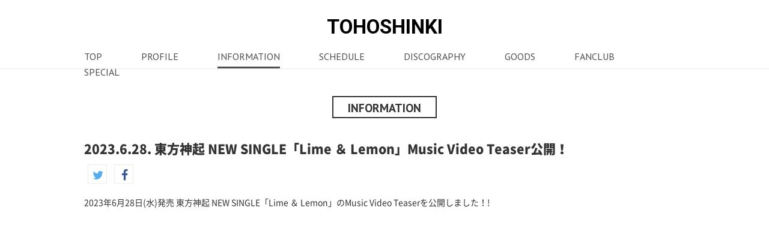

--- FILE ---
content_type: text/html; charset=UTF-8
request_url: https://mt.toho-jp.net/news/detail.php?id=1109051
body_size: 10449
content:
<!DOCTYPE html>
<html>
<head><link rel="alternate" hreflang="en" href="http://mt.toho-jp.net/en/news/detail.php?id=1109051"><link rel="alternate" hreflang="zh-Hans" href="http://mt.toho-jp.net/zh-CHS/news/detail.php?id=1109051"><link rel="alternate" hreflang="zh-Hant" href="http://mt.toho-jp.net/zh-CHT/news/detail.php?id=1109051"><link rel="alternate" hreflang="ko" href="http://mt.toho-jp.net/ko/news/detail.php?id=1109051"><script src="//j.wovn.io/1" data-wovnio="key=zjctaM&amp;backend=true&amp;currentLang=ja&amp;defaultLang=ja&amp;urlPattern=path&amp;langCodeAliases=[]&amp;version=WOVN.php" async></script>
<meta charset="utf-8" />
<meta http-equiv="X-UA-Compatible" content="IE=edge">
<meta http-equiv="pragma" content="no-cache">
<meta name="Expres" content="-1">
<meta http-equiv="cache-control" content="no-cache, no-store">
<meta name="viewport" content="width=device-width, initial-scale=1, maximum-scale=6, user-scalable=1" />
<title>東方神起 オフィシャルウェブサイト</title>
<meta name="description" content="東方神起の公式サイト。ライブ・イベント情報、メディア出演情報、CD・DVDのディスコグラフィー等。">
<meta name="keywords" content="東方神起,toho shinki,トウホウシンキ,とうほうしんき,CHANGMIN,チャンミン,ちゃんみん,MAX,マックス,まっくす,YUNHO,ユンホ,ゆんほ,U-Know,ユノ,ゆの,JEJUNG,ジェジュン,じぇじゅん,HERO,ひーろー,ヒーロー,YUCHEON,ユチョン,ゆちょん,Micky,ミッキー,みっきー,JUNSU,ジュンス,じゅんす,Xiah,シア,しあ">
<meta property="og:title" content="東方神起 オフィシャルウェブサイト">
<meta property="og:image" content="https://toho-jp.net/images/common/ogp.jpg"/>
<meta property="og:site_name" content="東方神起 オフィシャルウェブサイト"/>
<meta property="og:description" content="東方神起の公式サイト。ライブ・イベント情報、メディア出演情報、CD・DVDのディスコグラフィー等。"/>
<meta http-equiv="Content-Style-Type" content="text/css"/>
<meta http-equiv="Content-Script-Type" content="text/javascript"/>
<!-- Google Tag Manager -->
<script>(function(w,d,s,l,i){w[l]=w[l]||[];w[l].push({'gtm.start':
new Date().getTime(),event:'gtm.js'});var f=d.getElementsByTagName(s)[0],
j=d.createElement(s),dl=l!='dataLayer'?'&l='+l:'';j.async=true;j.src=
'https://www.googletagmanager.com/gtm.js?id='+i+dl;f.parentNode.insertBefore(j,f);
})(window,document,'script','dataLayer','GTM-PNBCGKR');</script>
<!-- End Google Tag Manager -->
<link rel="stylesheet" type="text/css" href="../css/sift.css?20230622">
<link rel="stylesheet" type="text/css" type="text/css" href="../css/font-awesome.css">
<link media="screen" rel="stylesheet" href="../css/jquery.fancybox.css" />
<link rel="stylesheet" type="text/css" type="text/css" href="../css/slick-theme.css">
<link rel="stylesheet" type="text/css" type="text/css" href="../css/slick.css">
<script type="text/javascript" src="../js/jquery.js"></script>
<script type="text/javascript" src="../js/jquery.fancybox.js"></script>
<script type="text/javascript" src="../js/heightLine.js"></script>
<script type="text/javascript" src="../js/smoothScroll.js"></script>
<script type="text/javascript" src="../js/common.js"></script>
<link href="https://fonts.googleapis.com/css?family=PT+Sans:400,400i,700,700i|Roboto:100,100i,300,300i,400,400i,500,500i,700,700i,900,900i" rel="stylesheet">
<script>!function(d,s,id){var js,fjs=d.getElementsByTagName(s)[0],p=/^http:/.test(d.location)?'http':'https';if(!d.getElementById(id)){js=d.createElement(s);js.id=id;js.src=p+'://platform.twitter.com/widgets.js';fjs.parentNode.insertBefore(js,fjs);}}(document, 'script', 'twitter-wjs');</script>
<div id="fb-root"></div>
<script>(function(d, s, id) {
  var js, fjs = d.getElementsByTagName(s)[0];
  if (d.getElementById(id)) return;
  js = d.createElement(s); js.id = id;
  js.src = "//connect.facebook.net/ja_JP/sdk.js#xfbml=1&version=v2.8&appId=465196513655302";
  fjs.parentNode.insertBefore(js, fjs);
}(document, 'script', 'facebook-jssdk'));</script>
<!--[if lt IE 9]>
<script src="../js/html5shiv.js"></script>
<![endif]-->
</head>

<body id="info" class="jp detail">
<!-- Google Tag Manager -->
<noscript><iframe src="//www.googletagmanager.com/ns.html?id=GTM-M44DLB"
height="0" width="0" style="display:none;visibility:hidden"></iframe></noscript>
<script>(function(w,d,s,l,i){w[l]=w[l]||[];w[l].push({'gtm.start':
new Date().getTime(),event:'gtm.js'});var f=d.getElementsByTagName(s)[0],
j=d.createElement(s),dl=l!='dataLayer'?'&l='+l:'';j.async=true;j.src=
'//www.googletagmanager.com/gtm.js?id='+i+dl;f.parentNode.insertBefore(j,f);
})(window,document,'script','dataLayer','GTM-M44DLB');</script>
<!-- End Google Tag Manager -->

<!-- Google Tag Manager (noscript) -->
<noscript><iframe src="https://www.googletagmanager.com/ns.html?id=GTM-PNBCGKR"
height="0" width="0" style="display:none;visibility:hidden"></iframe></noscript>
<!-- End Google Tag Manager (noscript) -->



<header id="pagetop">
<section class="headerCol">
<div id="title"><a href="../">TOHOSHINKI</a></div>


<!--
<div id="lannaviCol">
<div class="acordion">
<div class="btnlan">LANGUAGE</div>
<div class="acordion_tree">
<ul id="lannavi">
<li class="jp"><a href="../">JAPANESE</a></li>
<li class="kr"><a href="../k/">KOREAN</a></li>
<li class="ch1"><a href="../c1/">CHINESE I</a></li>
<li class="ch2"><a href="../c2/">CHINESE II</a></li>
<li class="en"><a href="../e/">ENGLISH</a></li>
</ul>
</div>
</div>
</div>
-->
<!--▲lannaviCol▲-->

<div class="spnavi">
<ul>
<li class="news"><a href="../news/"><span>INFO</span></a></li>
<li class="schedule"><a href="../schedule/"><span>SCHEDULE</span></a></li>
<li class="profile"><a href="../profile/"><span>PROFILE</span></a></li>
<li class="disc"><a href="../discography/"><span>DISC</span></a></li>
</ul>
</div>

<nav>
<div class="open_tab">
<a class="menu-trigger" href="#">
<span></span>
<span></span>
<span></span>
</a>
</div>
<div class="gnav">
<div class="nav">
<div class="nav_body">
<div class="menubody">
<div id="naviCol">
<ul class="hover-css" id="navi">
<li class="top"><a href="../" title="TOP">TOP</a></li>
<li class="profile"><a href="../profile/" title="PROFILE">PROFILE</a></li>
<li class="info"><a href="../news/" title="INFORMATION">INFORMATION</a></li>
<li class="schedule"><a href="../schedule/" title="SCHEDULE">SCHEDULE</a></li>
<li class="discography"><a href="../discography/" title="DISCOGRAPHY">DISCOGRAPHY</a></li>
<li class="goods"><a href="../goods/" title="GOODS">GOODS</a></li>
<li class="fc"><a href="https://bigeast.smtown-fc.jp/" title="FANCLUB" target="_blank">FANCLUB</a></li>
<li class="special"><a href="../special/" title="SPECIAL">SPECIAL</a></li>
</ul>
</div>
<!--▲naviCol▲-->
</div>
<!-- / .menu_body -->
<div class="close_tab"></div>
</div>
<!-- / .nav_body -->
</div>
<!-- / .nav -->
</div>
<!-- / #gnav -->
</nav>
</section>
</header>

<main>
<h1><span></span>INFORMATION</h1>

<section class="contentsCol news">
<div class="block">
<div class="subject"><h2>2023.6.28. 東方神起 NEW SINGLE「Lime ＆ Lemon」Music Video Teaser公開！</h2></div>
<div class="snsCol"><ul class="clearfix"><li class="tw"><a href="https://twitter.com/share?text=2023.6.28. 東方神起 NEW SINGLE「Lime ＆ Lemon」Music Video Teaser公開！&url=http://mt.toho-jp.net/news/detail.php?id=1109051&hashtags=TOHOSHINKI" onClick="window.open(encodeURI(decodeURI(this.href)), 'tweetwindow', 'width=650, height=470, personalbar=0, toolbar=0, scrollbars=1, sizable=1'); return false;" rel="nofollow" title="TWITTER"></a></li><li class="fb"><a href="https://www.facebook.com/share.php?u=http://mt.toho-jp.net/news/detail.php?id=1109051" onclick="window.open(encodeURI(decodeURI(this.href)), 'FBwindow', 'width=554, height=470, menubar=no, toolbar=no, scrollbars=yes'); return false;" rel="nofollow" title="Facebook"></a></li><li class="line"><a href="https://line.me/R/msg/text/?2023.6.28. 東方神起 NEW SINGLE「Lime ＆ Lemon」Music Video Teaser公開！http://mt.toho-jp.net/news/detail.php?id=1109051"><img src="../images/banner/line.png" /></a></li></ul></div>2023年6月28日(水)発売 東方神起 NEW SINGLE「Lime ＆ Lemon」のMusic Video Teaserを公開しました！!<br />
<br />
<iframe allowfullscreen="" frameborder="0" height="360" src="//www.youtube.com/embed/gzqpb2VQdHQ" width="640"></iframe><br />
<br />
また、「Lime ＆ Lemon」Music Video（Full Version）は6月19日(月)PM12:00 公開予定です。<br />
お楽しみに！
</div>



<div class="back"><a href="javascript:history.back();"></a></div>
</section>

</main>

<footer>
<div class="pagetop"><a href="#pagetop"></a></div>
<div class="clearfix">
<div class="bn"><a href="https://www.smtown.jp/" target="_blank"><img src="../images/banner/bnr_sm.jpg" /></a></div>
</div>
<div class="snsCol">
<ul>
<li class="tw"><a href="https://twitter.com/share?text=東方神起オフィシャルサイト&url=https://toho-jp.net/&hashtags=TOHOSHINKI" onClick="window.open(encodeURI(decodeURI(this.href)), 'tweetwindow', 'width=650, height=470, personalbar=0, toolbar=0, scrollbars=1, sizable=1'); return false;" rel="nofollow" title="TWITTER"></a></li>
<li class="fb"><a href="https://www.facebook.com/share.php?u=https://toho-jp.net/" onclick="window.open(encodeURI(decodeURI(this.href)), 'FBwindow', 'width=554, height=470, menubar=no, toolbar=no, scrollbars=yes'); return false;" rel="nofollow" title="Facebook"></a></li>
<li class="line"><a href="https://line.me/R/msg/text/?東方神起オフィシャルサイト https://toho-jp.net/"><img src="../images/banner/line.png" /></a></li>
</ul>
</div>
<small>
<div class="elcol">
<div class="elmark"><img src="../images/common/ico_el.png" /></div>
<div class="elmarktxt">このエルマークは、レコード会社・映像製作会社が提供するコンテンツを示す登録商標です。RIAJ00011113</div>
</div>
<p>JASRAC許諾番号：6718114296Y38029/6718114296Y38029/6718114297Y31018</p>
<script type="text/javascript" src="http://avexnet.or.jp/copy/copy.js"></script><noscript><img src="http://avexnet.or.jp/copy/image/copyright.gif" /></noscript></small>
<!-- BEGIN avex共通フッター -->
<div id="acommoncopy" data-color="blue" data-wovn="1" data-general="0"></div>
<!-- END avex共通フッター -->
</footer>
<script src="https://avex.jp/avexcopy/copy.js"></script>
</body>
</html>